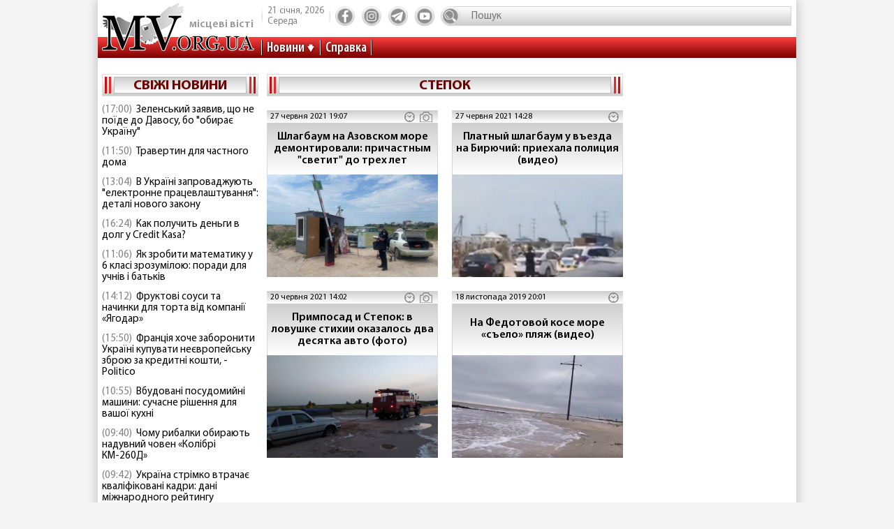

--- FILE ---
content_type: text/html; charset=utf-8
request_url: https://www.mv.org.ua/tag/stepok.html
body_size: 7684
content:
<!DOCTYPE html>
<html lang="ru">
  <head>
<!-- Global site tag (gtag.js) - Google Analytics -->
<script async src="https://www.googletagmanager.com/gtag/js?id=UA-1345068-2"></script>
<script>
  window.dataLayer = window.dataLayer || [];
  function gtag(){dataLayer.push(arguments);}
  gtag('js', new Date());
  gtag('config', 'UA-1345068-2');
</script>  
    <base href="//www.mv.org.ua" />
    <title>Степок - последние новости</title>
    <meta charset="utf-8">
    <meta property="og:type" content="article">
    <meta property="og:description" content="Актуальные новости по тегу Степок на сегодня. Новостной портал Местные вести - только проверенная информация"/>
    <meta property="og:title" content="Степок - последние новости">
    <meta property="og:url" content="https://www.mv.org.ua/tag/stepok.html">
	<meta property="og:image" content="https://www.mv.org.ua/image/news_small/2021/06/27_185108_hwrk_s.jpg">
    <meta property="og:site_name" content="Актуальні новини Мелітополя та регіону - Місцеві вісті">
    <meta property="fb:app_id" content="176363986035330"/>
    <meta property="og:locale" content="ru_RU"/>
    <meta name="description" content="Актуальные новости по тегу Степок на сегодня. Новостной портал Местные вести - только проверенная информация"/>
    <meta http-equiv="x-ua-compatible" content="ie=edge">
    <meta name="viewport" content="width=device-width, initial-scale=1.0, minimum-scale=1.0, maximum-scale=1.0, user-scalable=no">
    <link rel="shortcut icon" type="image/x-icon" href="img/favicon.ico">
        <link rel="preload" href="/fonts/MyriadPro-Regular.woff" as="font" type="font/woff" crossorigin="anonymous">	
	    <link rel="preload" href="/fonts/MyriadPro-Bold.woff" as="font" type="font/woff" crossorigin="anonymous">
	    <link rel="preload" href="/fonts/MyriadPro-Semibold.woff" as="font" type="font/woff" crossorigin="anonymous">
	    <link rel="preload" href="/fonts/MyriadPro-SemiboldCond.woff" as="font" type="font/woff" crossorigin="anonymous">
        <link rel="preload" href="/fonts/MyriadPro-BoldCond.woff" as="font" type="font/woff" crossorigin="anonymous">
        <link rel="preload" href="/js/tinymce/skins/lightgray/skin.min.css" as="style">
    <link rel="stylesheet" href="css/style.css?rel=1555576566242">
    <link rel="stylesheet" href="css/custom.css?rel=1555576566241">
        <link rel="amphtml" href="https://www.mv.org.ua/amp/tag/stepok.html"><script async src="https://pagead2.googlesyndication.com/pagead/js/adsbygoogle.js"></script>
<script>
     (adsbygoogle = window.adsbygoogle || []).push({
          google_ad_client: "ca-pub-8073609406579166",
          enable_page_level_ads: true
     });
</script>


  </head>
  <body>

    <div class="backstage">
        
    </div>
    <div class="page">

    		  <div class="drawer-overlay"></div>
              <div class="drawer-content">
                <ul class="drawer-nav">
                  <li class="drawer-item search">
                    <form method="get" action="/search.php">
                      <input class="search-control" type="text" name="s" placeholder="Пошук">
               		  <input type="hidden" name="p" value="1" />
                      <button class="search-btn" type="submit"></button>
                    </form>
                  </li>
                  <li class="drawer-item"><a class="drawer-link" href="/news/">Усі новини</a></li>
                                    <li class="drawer-item"><a class="drawer-link" href="/Melitopol">МЕЛІТОПОЛЬ ТА РЕГІОН</a></li>
                                    <li class="drawer-item"><a class="drawer-link" href="/Zaporozhskaya_oblast">ЗАПОРІЖЖЯ ТА ОБЛАСТЬ</a></li>
                                    <li class="drawer-item"><a class="drawer-link" href="/world">СВІТ</a></li>
                                    <li class="drawer-item"><a class="drawer-link" href="/Ukraine">Україна</a></li>
                                    <li class="drawer-item"><a class="drawer-link" href="/shou-biznes">ШОУ-БІЗНЕС</a></li>
                                    <li class="drawer-item"><a class="drawer-link" href="/dom_i_semya">ДІМ І СІМ'Я</a></li>
                                    <li class="drawer-item"><a class="drawer-link" href="/tehnologii">НАУКА ТА ТЕХНОЛОГІЇ</a></li>
                                    <li class="drawer-item"><a class="drawer-link" href="/tv_program.php">ТВ программа</a></li>
                  <li class="drawer-item"><a class="drawer-link" href="/business.html">Справка</a></li>
                  
                  <li class="drawer-item"><a class="drawer-link" href="/press/">Пресс-релизы</a></li>

                </ul>
              </div>

      <header class="page-header header"><a class="logo" href="/" ><span>місцеві вісті</span></a>
        <nav class="toolbar">
          <ul class="toolbar-nav">
            <li class="nav-item calend">
              <div class="calend-item">21 січня, 2026</div>
              <div class="calend-item">Середа</div>
            </li>
                        <li class="nav-item social">
              <ul class="social-nav">
                <li class="social-item"><a class="social-link ic-fb" href="https://www.facebook.com/mvnovosty" target="_blank" rel="nofollow noopener"></a></li>
                <li class="social-item"><a class="social-link ic-ig" href="https://www.instagram.com/mv_novosty/" target="_blank" rel="nofollow noopener"></a></li>
                <li class="social-item"><a class="social-link ic-tg" href="https://t.me/newstimeukr" target="_blank" rel="nofollow noopener"></a></li>
                <li class="social-item"><a class="social-link ic-yt" href="https://www.youtube.com/c/mvnovosti?sub_confirmation=1" target="_blank" rel="nofollow noopener"></a></li>
              </ul>
            </li>
            <li class="nav-item search">
              <form method="get" action="/search.php">
                <input class="search-control" type="text" name="s" placeholder="Пошук">
                <input type="hidden" name="p" value="1" />
                                <button class="search-btn" type="submit"></button>
              </form>
            </li>
            <li class="nav-item drawer">
              <button class="drawer-toggle" type="button"><span></span><span></span><span></span><span></span><span></span></button>
            </li>
          </ul>
        </nav>
        <nav class="navbar">
          <ul class="navbar-nav">
            <li class="nav-item drop-item"><a class="nav-link" href="/news/">Новини</a>
              <ul class="drop-nav">
                <li><a href="/news/">Усі новини</a></li>
                                <li><a href="/Melitopol">МЕЛІТОПОЛЬ ТА РЕГІОН</a></li>
                                <li><a href="/Zaporozhskaya_oblast">ЗАПОРІЖЖЯ ТА ОБЛАСТЬ</a></li>
                                <li><a href="/world">СВІТ</a></li>
                                <li><a href="/Ukraine">Україна</a></li>
                                <li><a href="/shou-biznes">ШОУ-БІЗНЕС</a></li>
                                <li><a href="/dom_i_semya">ДІМ І СІМ'Я</a></li>
                                <li><a href="/tehnologii">НАУКА ТА ТЕХНОЛОГІЇ</a></li>
                                <li><a href="/press/">Прес-релизи</a></li>
              </ul>
            </li>
            <li class="nav-item"><a class="nav-link" href="/business.html">Справка</a></li>

          </ul>
        </nav>
      </header>
            
<div style="margin-top: 5px">
<style>
.shapka { width:100%; height: 100px; }
@media(min-width: 500px) { .shapka { width:100%; height: 70px; } }
@media(min-width: 800px) { .shapka { width:100%; height: 150px; } }
</style>
<!--
<script async src="https://pagead2.googlesyndication.com/pagead/js/adsbygoogle.js?client=ca-pub-8073609406579166" crossorigin="anonymous"></script>
<ins class="adsbygoogle shapka"
     style="display:inline-block"
     data-ad-client="ca-pub-8073609406579166"
     data-ad-slot="3021743104"></ins>
<script>
(adsbygoogle = window.adsbygoogle || []).push({});
</script>
-->
</div>      <div class="page-body grid">
        <aside class="sidebar sidebar-left">
          <section class="case case-headline">

            <div class="case-heading bordered">

					<div class="case-caption"><span><a href="/news/">Свіжі новини</a></span></div>
				
			
 
            </div>
            <div class="case-body">
              <div class="items">
                                <div class="item"><span class="item-date">(17:00)</span><a class="item-title" href="/news/279621-zelenskii_zajaviv_sho_ne_poide_do_davosu_bo_obirae_ukrainu.html">Зеленський заявив, що не поїде до Давосу, бо "обирає Україну"</a></div>
                                <div class="item"><span class="item-date">(11:50)</span><a class="item-title" href="/news/279622-travertin_dlja_chastnogo_doma.html">Травертин для частного дома</a></div>
                                <div class="item"><span class="item-date">(13:04)</span><a class="item-title" href="/news/279617-v_ukraini_zaprovadzhuyut_elektronne_pracevlashtuvannja_detali_novogo_zakonu.html">В Україні запроваджують "електронне працевлаштування": деталі нового закону</a></div>
                                <div class="item"><span class="item-date">(16:24)</span><a class="item-title" href="/news/279620-kak_poluchit_dengi_v_dolg_u_credit_kasa.html">Как получить деньги в долг у Credit Kasa?</a></div>
                                <div class="item"><span class="item-date">(11:06)</span><a class="item-title" href="/news/279618-jak_zrobiti_matematiku_u_6_klasi_zrozumiloyu_poradi_dlja_uchniv_i_batkiv.html">Як зробити математику у 6 класі зрозумілою: поради для учнів і батьків</a></div>
                                <div class="item"><span class="item-date">(14:12)</span><a class="item-title" href="/news/279619-fruktovi_sousi_ta_nachinki_dlja_torta_vid_kompanii_jagodar.html">Фруктові соуси та начинки для торта від компанії «Ягодар»</a></div>
                                <div class="item"><span class="item-date">(15:50)</span><a class="item-title" href="/news/279615-francija_hoche_zaboroniti_ukraini_kupuvati_neevropeisku_zbroyu_za_kreditni_koshti_-_politico.html">Франція хоче заборонити Україні купувати неєвропейську зброю за кредитні кошти, - Politico</a></div>
                                <div class="item"><span class="item-date">(10:55)</span><a class="item-title" href="/news/279616-vbudovani_posudomiini_mashini_suchasne_rishennja_dlja_vashoi_kuhni.html">Вбудовані посудомийні машини: сучасне рішення для вашої кухні</a></div>
                                <div class="item"><span class="item-date">(09:40)</span><a class="item-title" href="/news/279614-chomu_ribalki_obirayut_naduvni_chovni_kolibri.html">Чому рибалки обирають надувний човен «Колібрі КМ-260Д»</a></div>
                                <div class="item"><span class="item-date">(09:42)</span><a class="item-title" href="/news/279611-ukraina_strimko_vtrachae_kvalifikovani_kadri_dani_mizhnarodnogo_reitingu.html">Україна стрімко втрачає кваліфіковані кадри: дані міжнародного рейтингу</a></div>
                                <div class="item"><span class="item-date">(09:51)</span><a class="item-title" href="/news/279613-laminuvannja_vii_-_prirodna_viraznist_pogljadu_ta_dogljanutii_efekt.html">Ламінування вій - природна виразність погляду та доглянутий ефект</a></div>
                                <div class="item"><span class="item-date">(09:46)</span><a class="item-title" href="/news/279612-maibutne_mobilnogo_geimingu_vid_first_dev.html">Майбутнє мобільного геймінгу від First Dev</a></div>
                                <div class="item"><span class="item-date">(12:10)</span><a class="item-title" href="/news/279609-ne_vstigli_proiti_identifikaciyu_do_31_grudnja_u_pfu_pojasnili_sho_bude_z_pensijami.html">Не встигли пройти ідентифікацію до 31 грудня? У ПФУ пояснили, що буде з пенсіями </a></div>
                                <div class="item"><span class="item-date">(10:31)</span><a class="item-title" href="/news/279610-5_zvichok_cherez_jaki_ipad_zdaetsja_nezruchnim.html">5 звичок, через які iPad здається незручним</a></div>
                                <div class="item"><span class="item-date">(15:17)</span><a class="item-title" href="/news/279607-ukraina_maizhe_udvichi_zbilshila_import_elektriki_-_ukrenergo.html">Україна майже удвічі збільшила імпорт електрики - Укренерго</a></div>
                                <div class="item"><span class="item-date">(15:22)</span><a class="item-title" href="/news/279608-skilki_koshtue_podorozh_avtobusom_kiiv_-_bratislava_u_2025_roci_tarifi_bagazh_dodatkovi_vitrati.html">Скільки коштує подорож автобусом Київ – Братислава у 2025 році: тарифи, багаж, додаткові витрати</a></div>
                                <div class="item"><span class="item-date">(17:45)</span><a class="item-title" href="/news/279597-pensioneri_mayut_proiti_identifikaciyu_do_31_grudnja_shob_ne_vtratiti_viplati_pokrokova_instrukcija.html">Пенсіонери мають пройти ідентифікацію до 31 грудня, щоб не втратити виплати: покрокова інструкція</a></div>
                                <div class="item"><span class="item-date">(15:27)</span><a class="item-title" href="/news/279603-energosistema_ukraini_v_naigirshomu_stani_z_veresnja_2024_roku_-_magate.html">Енергосистема України в найгіршому стані з вересня 2024 року - МАГАТЕ</a></div>
                                <div class="item"><span class="item-date">(08:29)</span><a class="item-title" href="/news/279604-u_kievi_demontuyut_pamjatniki_bulgakovu_ta_ahmatovii.html">У Києві демонтують пам'ятники Булгакову та Ахматовій</a></div>
                                <div class="item"><span class="item-date">(09:34)</span><a class="item-title" href="/news/279606-pitevaja_voda_v_povsednevnoi_zhizni_trebovanija_osobennosti_i_vybor.html">Питьевая вода в повседневной жизни: требования, особенности и выбор</a></div>
                              </div>
            </div>
          </section>
         
          

                    
          <section class="case case-poll">
            <div class="case-heading bordered">
              <div class="case-caption"><span>Опитування</span></div>
            </div>
            <div class="case-body">
              <form id="ajax-poll" class="form" method="post" action="/poll">
                <div class="form-title"> Чи плануєте вже літню відпустку?</div>
                                <div class="form-group">
                  <div class="form-check custom-checkbox">
                    <input class="form-check-input" id="check0" type="radio" name="poll" value="0">                    <label class="form-check-label" for="check0">Нікуди не поїду, буду працювати та донатити</label>
                  </div>
                                  </div>
                                <div class="form-group">
                  <div class="form-check custom-checkbox">
                    <input class="form-check-input" id="check1" type="radio" name="poll" value="1">                    <label class="form-check-label" for="check1">Планую відпустку цікавими місцями України</label>
                  </div>
                                  </div>
                                <div class="form-group">
                  <div class="form-check custom-checkbox">
                    <input class="form-check-input" id="check2" type="radio" name="poll" value="2">                    <label class="form-check-label" for="check2">Поїду за кордон</label>
                  </div>
                                  </div>
                                <div class="form-group">
                  <div class="form-check custom-checkbox">
                    <input class="form-check-input" id="check3" type="radio" name="poll" value="3">                    <label class="form-check-label" for="check3">Тільки мрію про море</label>
                  </div>
                                  </div>
                                                <div class="btn-wrap">
                  <button class="btn" type="submit"><span>Проголосувати</span></button>
                </div>
                              </form>
            </div>
            
            
            
            
            
                            
            <div class="case-caption last-polls">Результати<br >минулого опитування</div>
            <div class="case-body">
                <div class="form-title">Чи треба приймати новий закон про мобілізацію?</div>
                                <div class="form-group">
                  <div class="form-check custom-checkbox">
                    <label>Ні, він обмежує права людей</label>
                  </div>
                  <div class="form-progress">
                    <div class="form-progress-bar" style="width:0%;"></div>
                    <div class="form-progress-count">0%</div>
                  </div>

                </div>
                                <div class="form-group">
                  <div class="form-check custom-checkbox">
                    <label>Так, щоб більше людей пішли захищати країну</label>
                  </div>
                  <div class="form-progress">
                    <div class="form-progress-bar" style="width:35%;"></div>
                    <div class="form-progress-count">35%</div>
                  </div>

                </div>
                                <div class="form-group">
                  <div class="form-check custom-checkbox">
                    <label>Треба, але з певними правками</label>
                  </div>
                  <div class="form-progress">
                    <div class="form-progress-bar" style="width:15%;"></div>
                    <div class="form-progress-count">15%</div>
                  </div>

                </div>
                                <div class="form-group">
                  <div class="form-check custom-checkbox">
                    <label>Краще хай спочатку діти депутатів підуть на фронт</label>
                  </div>
                  <div class="form-progress">
                    <div class="form-progress-bar" style="width:45%;"></div>
                    <div class="form-progress-count">45%</div>
                  </div>

                </div>
                            </div>
                        
          </section>
                    
		  
         <section class="case case-popular">
            <div class="case-heading bordered">
              <div class="case-caption"><span>Найбільш читані</span></div>
            </div>
            <div class="case-body">

              <div class="tab-content">
                <div class="tab-pane fade show active" id="mostRead">
                  <div class="items">
                  	                    <div class="item">
                      <div class="item-info"><a class="item-title" href="/news/279615-francija_hoche_zaboroniti_ukraini_kupuvati_neevropeisku_zbroyu_za_kreditni_koshti_-_politico.html">Франція хоче заборонити Україні купувати неєвропейську зброю за кредитні кошти, - Politico</a></div>
                      <div class="item-stat"><span class="item-icon ic-read"></span><span class="item-count">392</span></div>
                    </div>
                                        <div class="item">
                      <div class="item-info"><a class="item-title" href="/news/279616-vbudovani_posudomiini_mashini_suchasne_rishennja_dlja_vashoi_kuhni.html">Вбудовані посудомийні машини: сучасне рішення для вашої кухні</a></div>
                      <div class="item-stat"><span class="item-icon ic-read"></span><span class="item-count">330</span></div>
                    </div>
                                        <div class="item">
                      <div class="item-info"><a class="item-title" href="/news/279614-chomu_ribalki_obirayut_naduvni_chovni_kolibri.html">Чому рибалки обирають надувний човен «Колібрі КМ-260Д»</a></div>
                      <div class="item-stat"><span class="item-icon ic-read"></span><span class="item-count">326</span></div>
                    </div>
                                        <div class="item">
                      <div class="item-info"><a class="item-title" href="/news/279617-v_ukraini_zaprovadzhuyut_elektronne_pracevlashtuvannja_detali_novogo_zakonu.html">В Україні запроваджують "електронне працевлаштування": деталі нового закону</a></div>
                      <div class="item-stat"><span class="item-icon ic-read"></span><span class="item-count">315</span></div>
                    </div>
                                        <div class="item">
                      <div class="item-info"><a class="item-title" href="/news/279618-jak_zrobiti_matematiku_u_6_klasi_zrozumiloyu_poradi_dlja_uchniv_i_batkiv.html">Як зробити математику у 6 класі зрозумілою: поради для учнів і батьків</a></div>
                      <div class="item-stat"><span class="item-icon ic-read"></span><span class="item-count">260</span></div>
                    </div>
                                        <div class="item">
                      <div class="item-info"><a class="item-title" href="/news/279620-kak_poluchit_dengi_v_dolg_u_credit_kasa.html">Как получить деньги в долг у Credit Kasa?</a></div>
                      <div class="item-stat"><span class="item-icon ic-read"></span><span class="item-count">257</span></div>
                    </div>
                                      </div>
                </div>

              </div>
            </div>
          </section>	

          <section class="case case-archive">
            <div class="case-heading bordered">
              <div class="case-caption"><span>Архів новин</span></div>
            </div>
            <div class="case-body">
              <div class="datepicker-inline"></div>
            </div>
          </section>
          

         
          
          
        </aside>
        <main class="page-content">
          <section class="case case-reports">
            <div class="case-heading bordered">
              <div class="case-caption"><h1>Степок</h1></div>
            </div>
            <div class="case-body">
                                                      <div class="items">
                                <div class="column">
                  <div class="item">
                    <div class="item-stat">
                      <div class="item-stat-left">
                        <div class="item-date">27 червня 2021 19:07</div>
                      </div>
                      <div class="item-stat-right">
                                                <div class="item-watch" data-id="255133" title="Сохранить в Избранное"></div>
                                                                                                <div class="item-photos"></div>                                              </div>
                    </div>
                    <div class="item-info">
                      <div class="item-title">Шлагбаум на Азовском море демонтировали: причастным "светит" до трех лет</div>
                    </div>
                    <div class="item-img" style="background-image:url(image/news_small/2021/06/27_185108_hwrk_s.jpg);"></div><a class="item-link" href="/news/255133-shlagbaum_na_azovskom_more_demontirovali_prichastnym_svetit_do_treh_let.html"></a>
                  </div>
                </div>
                                <div class="column">
                  <div class="item">
                    <div class="item-stat">
                      <div class="item-stat-left">
                        <div class="item-date">27 червня 2021 14:28</div>
                      </div>
                      <div class="item-stat-right">
                                                <div class="item-watch" data-id="255125" title="Сохранить в Избранное"></div>
                                                                                                                                              </div>
                    </div>
                    <div class="item-info">
                      <div class="item-title">Платный шлагбаум у въезда на Бирючий: приехала полиция (видео)</div>
                    </div>
                    <div class="item-img" style="background-image:url(image/news_small/2021/06/27_143039_ghge_s.jpg);"></div><a class="item-link" href="/news/255125-platnyi_shlagbaum_na_vezde_na_biryuchii_priehala_policija_(video).html"></a>
                  </div>
                </div>
                                <div class="column">
                  <div class="item">
                    <div class="item-stat">
                      <div class="item-stat-left">
                        <div class="item-date">20 червня 2021 14:02</div>
                      </div>
                      <div class="item-stat-right">
                                                <div class="item-watch" data-id="254870" title="Сохранить в Избранное"></div>
                                                                                                <div class="item-photos"></div>                                              </div>
                    </div>
                    <div class="item-info">
                      <div class="item-title">Примпосад и Степок: в ловушке стихии оказалось два десятка авто (фото)</div>
                    </div>
                    <div class="item-img" style="background-image:url(image/news_small/2021/06/20_140504_5nj4_s.jpg);"></div><a class="item-link" href="/news/254870-primposad_i_stepok_v_lovushke_stihii_okazalos_dva_desjatka_avto_(foto).html"></a>
                  </div>
                </div>
                                <div class="column">
                  <div class="item">
                    <div class="item-stat">
                      <div class="item-stat-left">
                        <div class="item-date">18 листопада 2019 20:01</div>
                      </div>
                      <div class="item-stat-right">
                                                <div class="item-watch" data-id="212126" title="Сохранить в Избранное"></div>
                                                                                                                                              </div>
                    </div>
                    <div class="item-info">
                      <div class="item-title">На Федотовой косе море «съело» пляж (видео)</div>
                    </div>
                    <div class="item-img" style="background-image:url(image/news_small/2019/11/18_194827_0zlf_s.jpg);"></div><a class="item-link" href="/news/212126-na_fedotovoi_kose_more_selo_pljazh_(video).html"></a>
                  </div>
                </div>
                              </div>
              
            </div>
          </section>
        </main>        <aside class="sidebar sidebar-right">
          <section class="case case-banners">
          	          </section>


         </aside>
      </div>
    </div>    <footer class="page-footer footer">
      <div class="footer-inner">
        <div class="footer-top">
          <div class="footer-center">
            <nav class="navbar">
              <ul class="navbar-nav">
                <li class="nav-item"><a href="/about.html">Про нас</a></li>
                <li class="nav-item"><a href="/advertisers.html">Реклама</a></li>
                <li class="nav-item"><a href="/contacts.html">Контакти</a></li>
				<!--<li class="nav-item"><a href="/subscription.html">Підписка</a></li>-->
              </ul>
            </nav>
          </div>
          <div class="footer-left">
            <nav class="social">
              <div class="social-title">Ми у соцмережах</div>
              <ul class="social-nav">
                <li class="social-item"><a class="social-link ic-fb" href="https://www.facebook.com/mvnovosty" target="_blank" rel="nofollow noopener"></a></li>
                <li class="social-item"><a class="social-link ic-ig" href="https://www.instagram.com/mv_novosty/" target="_blank" rel="nofollow noopener"></a></li>
                <li class="social-item"><a class="social-link ic-tg" href="https://t.me/newstimeukr" target="_blank" rel="nofollow noopener"></a></li>
                <li class="social-item"><a class="social-link ic-yt" href="https://www.youtube.com/c/mvnovosti?sub_confirmation=1" target="_blank" rel="nofollow noopener" ></a></li>
              </ul>
            </nav>
          </div>
          <div class="footer-right">
            <nav class="toolbar">
              <ul class="toolbar-nav">
                <li class="nav-item"><!--LiveInternet counter--><a href="//www.liveinternet.ru/click"
target="_blank" rel="nofollow noopener"><img id="licnt474C" width="31" height="31" style="border:0" 
title="LiveInternet"
src="[data-uri]"
alt=""/></a><script>(function(d,s){d.getElementById("licnt474C").src=
"//counter.yadro.ru/hit?t38.2;r"+escape(d.referrer)+
((typeof(s)=="undefined")?"":";s"+s.width+"*"+s.height+"*"+
(s.colorDepth?s.colorDepth:s.pixelDepth))+";u"+escape(d.URL)+
";h"+escape(d.title.substring(0,150))+";"+Math.random()})
(document,screen)</script><!--/LiveInternet-->

</li>
                <li class="nav-item"></li>
              </ul>
            </nav>
          </div>
        </div>
        <div class="footer-bottom">
          <p>© 2002 ТОВ "МВ-холдінг" Всі права захищені. Сайт виготовлено за підтримки посольства США. Наш стратегічний інвестор - MDIF.</p>
		  <p>Наші партнери в Україні - УАМБ та АНРВУ. Матеріали з позначкою "Реклама" та "*" розміщуються на правах реклами.</p>
        </div>
      </div>
    </footer>
    <script src="js/jquery.min.js"></script>
    <script src="js/vendor.js?rel=1555576566239"></script>
    <script src="js/script.js?rel=1555576566241"></script>
                
    <form id="formErr" action="" method="post" target="blankFrame">
    	<input type="hidden" name="lang" value="">
    	<input type="hidden" name="ctg" value="">
    	<input type="hidden" name="variable" value="">
    	<input type="hidden" name="docloc">
    	<input type="hidden" name="txterr">
    	<input type="hidden" name="useragent">
	</form>
  <script defer src="https://static.cloudflareinsights.com/beacon.min.js/vcd15cbe7772f49c399c6a5babf22c1241717689176015" integrity="sha512-ZpsOmlRQV6y907TI0dKBHq9Md29nnaEIPlkf84rnaERnq6zvWvPUqr2ft8M1aS28oN72PdrCzSjY4U6VaAw1EQ==" data-cf-beacon='{"version":"2024.11.0","token":"607cb9da9ce64490b733375b08bb29ad","r":1,"server_timing":{"name":{"cfCacheStatus":true,"cfEdge":true,"cfExtPri":true,"cfL4":true,"cfOrigin":true,"cfSpeedBrain":true},"location_startswith":null}}' crossorigin="anonymous"></script>
</body>
</html>

--- FILE ---
content_type: text/html; charset=utf-8
request_url: https://www.google.com/recaptcha/api2/aframe
body_size: 267
content:
<!DOCTYPE HTML><html><head><meta http-equiv="content-type" content="text/html; charset=UTF-8"></head><body><script nonce="vkLaLHb9gX5JIQ-jlaLd5A">/** Anti-fraud and anti-abuse applications only. See google.com/recaptcha */ try{var clients={'sodar':'https://pagead2.googlesyndication.com/pagead/sodar?'};window.addEventListener("message",function(a){try{if(a.source===window.parent){var b=JSON.parse(a.data);var c=clients[b['id']];if(c){var d=document.createElement('img');d.src=c+b['params']+'&rc='+(localStorage.getItem("rc::a")?sessionStorage.getItem("rc::b"):"");window.document.body.appendChild(d);sessionStorage.setItem("rc::e",parseInt(sessionStorage.getItem("rc::e")||0)+1);localStorage.setItem("rc::h",'1769013160645');}}}catch(b){}});window.parent.postMessage("_grecaptcha_ready", "*");}catch(b){}</script></body></html>